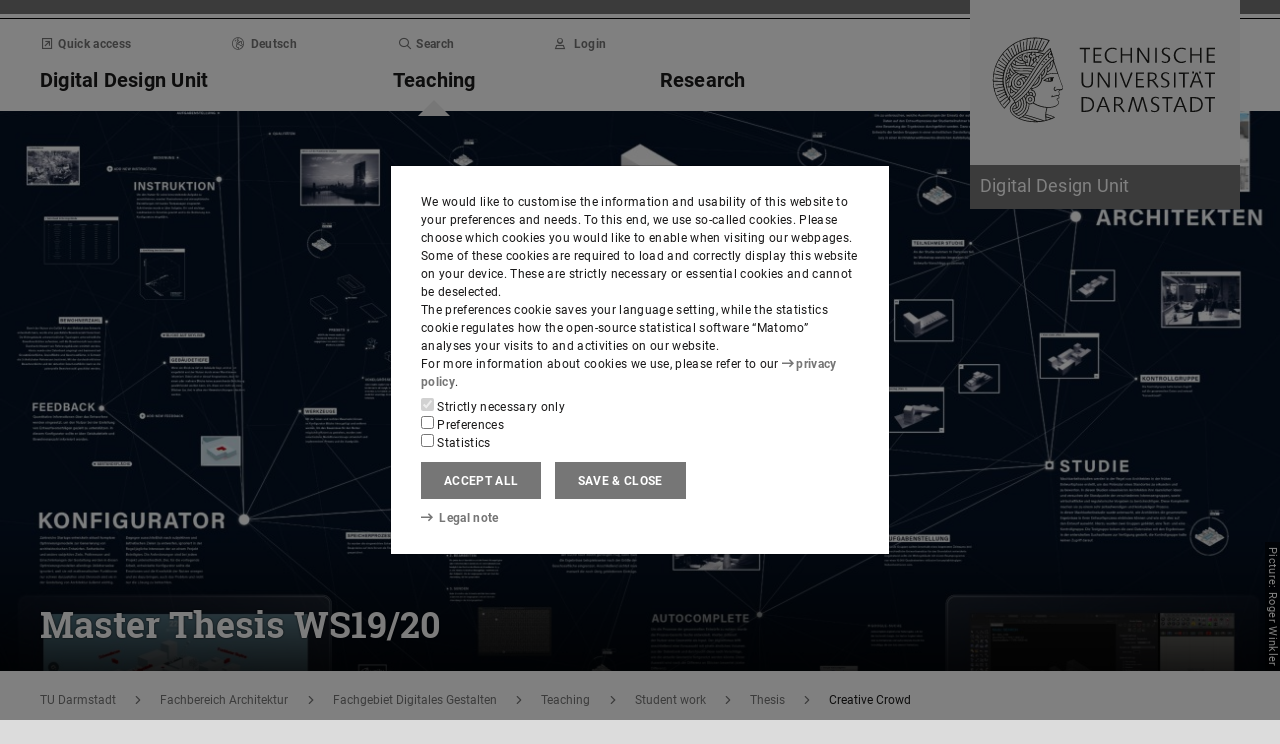

--- FILE ---
content_type: text/javascript
request_url: https://www.tu-darmstadt.de/media/resources/scripts/modules_js/embed-youtube.en.js
body_size: 2143
content:
var tag = document.createElement('script');

tag.src = "https://www.youtube.com/iframe_api";
var firstScriptTag = document.getElementsByTagName('script')[0];
firstScriptTag.parentNode.insertBefore(tag, firstScriptTag);

var youTubePlayer = {};

function onYouTubePlayerAPIReady() {
  if(sessionStorage.getItem("allow-content-from-youtube") || Cookies.get('accept-content-from-youtube')){

    $(".allow-youtube-switch").prop('checked', true);
    $(".allow-youtube-container").removeClass("bg-gr5 p-4");
    $(".allow-youtube-text").hide();

    $(".embed-youtube").each(function(){
      $(this).css("padding-bottom", "" + $(this).data("padding-bottom"));
      var $videoItem = $(this).children(".embed-youtube-player").first();
      var videoId = "" + $videoItem.data("video_id");
      
      youTubePlayer[videoId] = new YT.Player("" + $videoItem.prop("id"), {
        videoId: videoId,
        width: '100%',
        height: '100%',
        playerVars: {
          'enablejsapi': 1,
          'hl': "en",
          'modestbranding': 0,
          'origin': "https://" + window.location.host,
          'rel': 0,
          'start': $videoItem.data("start")
        }
      });
     
    });
  }
}

function playYouTubeVideo(id) {
  youTubePlayer[id].playVideo();
}

function pauseYouTubeVideo(id) {
  youTubePlayer[id].pauseVideo();
}

function stopYouTubeVideo(id) {
  youTubePlayer[id].stopVideo();
}

jQuery(function($){
  
  $(".allow-youtube-switch").change(function(){

    $(".allow-youtube-switch").not(this).prop('checked', this.checked);

    if(this.checked){
      sessionStorage.setItem("allow-content-from-youtube", true);
      setTuDaCookie('accept-content-from-youtube', true);
      location.reload();

    } else {

      $(".allow-youtube-container").addClass("bg-gr5 p-4");	
      $(".allow-youtube-text").show();
      
      $(".embed-youtube")
        .empty()
        .css("padding-bottom", 0);
      
      sessionStorage.removeItem("allow-content-from-youtube");
      removeTuDaCookie('accept-content-from-youtube');
    }

  });

});